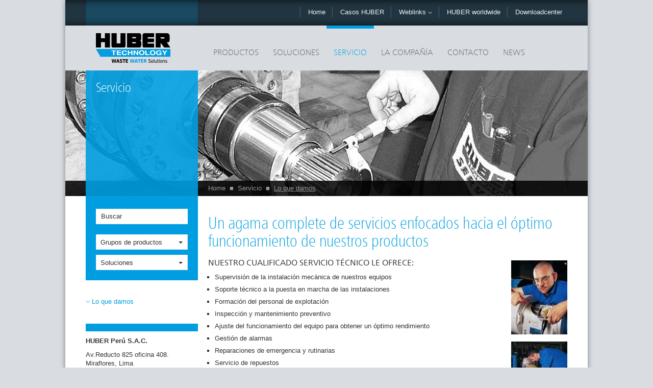

--- FILE ---
content_type: text/html; charset=utf-8
request_url: https://www.huber.pe/es/servicio/lo-que-damos.html
body_size: 8699
content:
<!DOCTYPE html>
<html lang="es">
<head><meta http-equiv="X-UA-Compatible" content="IE=Edge,chrome=1" /><meta name="google-site-verification" content="qoLkRvTQxZZpJApA22YMYJDI7dJUQRqH1wGDykkGbcg" />

<meta charset="utf-8">
<!-- 
	This website is powered by TYPO3 - inspiring people to share!
	TYPO3 is a free open source Content Management Framework initially created by Kasper Skaarhoj and licensed under GNU/GPL.
	TYPO3 is copyright 1998-2019 of Kasper Skaarhoj. Extensions are copyright of their respective owners.
	Information and contribution at https://typo3.org/
-->

<base href="https://www.huber.pe/">


<meta name="generator" content="TYPO3 CMS">
<meta name="copyright" content="HUBER Technology de Perú">
<meta name="publisher" content="HUBER SE">
<meta name="viewport" content="width=­device-width, initial-scale=1, maximum-scale=1">
<meta name="abstract" content="Lo que damos - Un agama complete de servicios enfocados hacia el óptimo funcionamiento de nuestros productos">


<link rel="stylesheet" type="text/css" href="/typo3temp/assets/css/defcb4c2f9.css?1531842812" media="all">
<link rel="stylesheet" type="text/css" href="/fileadmin/huber-template2013/www/css/styles.css?1607358980" media="all">
<link rel="stylesheet" type="text/css" href="/fileadmin/huber-template2013/www/css/print.css?1548883155" media="print">
<link rel="stylesheet" type="text/css" href="/fileadmin/huber/templates/css/local/pe.css" media="all">




<script src="https://maps.google.com/maps/api/js?sensor=true" type="text/javascript"></script>
<script src="/fileadmin/huber-template2013/www/js/vendor/modernizr-2.6.2.min.js?1386933464" type="text/javascript"></script>
<script src="/fileadmin/huber-template2013/www/old_page/javascript/default.js?1531842027" type="text/javascript"></script>





<!-- hreflang begin -->
<link rel="alternate" href="http://www.huber.pe/es/servicio/lo-que-damos.html" hreflang="es-pe" />
<!-- hreflang end -->

<link rel="canonical" href="http://www.huber.pe/es/servicio/lo-que-damos.html" />


<script language="javascript" type="text/javascript">
var siteURL="https://www.huber.pe/";
var langid=3;
var dlcenterid=5672;
countryCode="pe";var pageUid=5720;</script>
<!--[if IE]><script type="text/javascript">window['isIE'] = true;</script><![endif]-->
<!--[if IE 10]><script type="text/javascript">window['isIE10'] = true;</script><![endif]-->
<!--[if lt IE 9]><script type="text/javascript">window['isIE8'] = true;</script><![endif]--><meta property="og:url" content="https://www.huber.pe//es/servicio/lo-que-damos.html" /><meta property="og:description" content="" /><meta property="og:title" content="Un agama complete de servicios enfocados hacia el óptimo funcionamiento de nuestros productos" /><meta property="og:image" content="https://www.huber.pe/fileadmin/huber-template2013/www/img/huber-facebook_154x154.png" />
	<title>Un agama complete de servicios enfocados hacia el óptimo funcionamiento de nuestros productos - HUBER Technology de Perú</title>
	<meta name="date" content="2024-12-12" />
	<script>var hcw_default_iso = "DE";</script>

</head>
<body class="default c-pe l-3">

<a name="top"></a>
<!--[if lte IE 7]>
<p class="browsehappy">You are using an <strong>outdated</strong> browser. Please <a href="http://browsehappy.com/">upgrade
    your browser</a> to improve your experience.</p>
<![endif]-->
<div id="container" class="sludge2energy">
    <div class="center-col">
        <header role="navigation">
            <div class="meta-nav row">
                <div class="darker first"></div>
                <div class="darkest spacer second"></div>
                <div class="normal third"></div>
                <div class="darkest nav-wrap">
                    <ul class="nav"><li><a href="/es.html" class="home">Home</a></li><li><a href="/es/meta-navigation/huber-report.html">Casos HUBER</a></li><li class="weblinks"><a class="dropdown-toggle" data-toggle="dropdown" href="#">Weblinks <span class="caret-down"></span></a><ul class="dropdown-menu weblinks-menu" role="menu"><li><a href="http://www.huber-technology.net.au" target="_blank">Australia - www.huber-technology.net.au</a></li><li><a href="http://www.huber-technology.com.br" target="_blank">Brazil - www.huber-technology.com.br</a></li><li><a href="http://www.huber.bg" target="_blank">Bulgaria - www.huber.bg</a></li><li><a href="http://www.huber.cn.com" target="_blank">China - www.huber.cn.com </a></li><li><a href="http://www.huber-technology.cl" target="_blank">Chile - www.huber-technology.cl</a></li><li><a href="http://www.huber.fi" target="_blank">Finlandia - www.huber.fi</a></li><li><a href="https://www.huber.pe/http://" target="_blank">Francia - www.huber.fr</a></li><li><a href="https://www.huber-se.com" target="_blank">Alemania - www.huber-se.com</a></li><li><a href="http://www.huber-se.com/en-gb/" target="_blank">Gran  Bretaña - www.huber-se.com/en-gb/</a></li><li><a href="http://www.huber-technology.hu" target="_blank">Hungría - www.huber-technology.hu</a></li><li><a href="http://www.hubertec.it" target="_blank">Italia- www.hubertec.it</a></li><li><a href="http://www.huber.mx" target="_blank">Mexico - www.huber.mx</a></li><li><a href="http://www.huber.no" target="_blank">Noruega - www.huber.no</a></li><li><a href="http://www.huber.com.pl" target="_blank">Polonia- www.huber.com.pl</a></li><li><a href="http://www.huber-technology.ru" target="_blank">Rusia - www.huber-technology.ru</a></li><li><a href="https://www.huber.pe/http://" target="_blank">Sweden - www.hubersverige.se</a></li><li><a href="http://www.picatech.ch" target="_blank">Suiza - www.picatech.ch</a></li><li><a href="http://www.huber.es" target="_blank">España - www.huber.es</a></li><li><a href="http://www.hubercs.cz" target="_blank">República Checa - www.hubercs.cz</a></li><li><a href="http://www.huber.com.tr" target="_blank">Turkey - www.huber.com.tr</a></li><li><a href="https://www.huber.pe/http://" target="_blank">Estados  Unidos - www.huber-technology.com</a></li></ul></li><li class="geo"><a href="/es/contacto/presencia-global.html">HUBER worldwide</a></li><li><a href="/es/meta-navigation/downloadcenter.html" target="_blank">Downloadcenter</a></li></ul>
                </div>
                <div class="darker last"></div>
            </div>
            <div class="main-nav row">
                <div class="logo">
                    <a href="/es.html"><img src="/fileadmin/huber-template2013/www/img/logo-huber_hd.png" class="img-responsive" alt="HUBER Technology de Perú - Home"></a>
                </div>
                <div class="nav-wrap">
                    <ul class="nav"><li><a href="/es/productos.html" rel="8">Productos</a></li><li><a href="/es/soluciones.html" rel="7">Soluciones</a></li><li class="active"><a href="/es/servicio.html" rel="5718">Servicio</a></li><li><a href="/es/la-compania.html" rel="5706">La Compañía</a></li><li><a href="/es/contacto.html" rel="5695">Contacto</a></li><li><a href="/es/news/novedades-de-huber-international-news.html" rel="5685">News</a></li></ul>
                </div>
                <div class="nav-dropdown">
                    <div class="nav-inner products" rel="8"><ul><li><a href="/es/productos/tamizado-de-aguas.html">Tamizado de aguas</a><ul><li><a href="/es/productos/tamizado-de-aguas/tamiz-rotamatr.html">Tamiz ROTAMAT®</a></li><li><a href="/es/productos/tamizado-de-aguas/tamices-de-chapa-perforada-y-rejas.html">Tamices de chapa perforada y rejas</a></li><li><a href="/es/productos/tamizado-de-aguas/step-screenrs.html">STEP SCREEN®s </a></li><li><a href="/es/productos/tamizado-de-aguas/planta-compacta.html">Planta Compacta</a></li><li><a href="/es/productos/tamizado-de-aguas/tamices-ultrafinos.html">Tamices ultrafinos</a></li><li><a href="/es/productos/tamizado-de-aguas/tamices-de-fango-septico.html">Tamices de fango séptico</a></li><li><a href="/es/productos/tamizado-de-aguas/cesta-de-tamizado/huber-cesta-de-tamizado-retractil-cagelift.html">Cesta de tamizado</a></li></ul></li><li><a href="/es/productos/tratamiento-de-residuos-de-desbaste.html">Tratamiento de residuos de desbaste</a></li><li><a href="/es/productos/tornillo-transportador/huber-tornillos-transportadores.html">Tornillo transportador</a></li></ul><ul><li><a href="/es/productos/tratamiento-de-arenas.html">Tratamiento de arenas</a><ul><li><a href="/es/productos/tratamiento-de-arenas/desarenador-longitudinal.html">Desarenador longitudinal</a></li><li><a href="/es/productos/tratamiento-de-arenas/desarenadores-circular.html">Desarenadores circular</a></li><li><a href="/es/productos/tratamiento-de-arenas/planta-compacta.html">Planta Compacta</a></li><li><a href="/es/productos/tratamiento-de-arenas/clasificado-de-arenas/huber-coanda-clasificador-de-arenas-rosf3.html">Clasificado de Arenas</a></li><li><a href="/es/productos/tratamiento-de-arenas/lavado-de-arenas.html">Lavado de Arenas</a></li><li><a href="/es/productos/tratamiento-de-arenas/componentes-separados.html">Componentes separados</a></li><li><a href="/es/productos/tratamiento-de-arenas/sistemas-para-carga-y-separacion.html">Sistemas para carga y separación</a></li><li><a href="/es/productos/tratamiento-de-arenas/tratamiento-completo-de-arenas.html">Tratamiento Completo de Arenas</a></li></ul></li><li><a href="/es/productos/microtamizado-filtracion.html">Microtamizado / Filtración</a><ul><li><a href="/es/productos/microtamizado-filtracion/filtro-de-arena/huber-filtro-de-arena-contiflowr.html">Filtro de arena</a></li><li><a href="/es/productos/microtamizado-filtracion/microtamizado.html">Microtamizado</a></li><li><a href="/es/productos/microtamizado-filtracion/filtro-de-carbon-activado/huber-filtro-de-carbon-activado-contiflowr-gak.html">Filtro de Carbón Activado</a></li></ul></li></ul><ul><li><a href="/es/productos/tratamiento-de-fangos.html">Tratamiento de fangos</a><ul><li><a href="/es/productos/tratamiento-de-fangos/tamizado.html">Tamizado</a></li><li><a href="/es/productos/tratamiento-de-fangos/espesamiento.html">Espesamiento</a></li><li><a href="/es/productos/tratamiento-de-fangos/deshidratacion.html">Deshidratación</a></li><li><a href="/es/productos/tratamiento-de-fangos/secado.html">Secado</a></li></ul></li><li><a href="/es/productos/aguas-pluviales-y-red-de-colectores.html">Aguas pluviales y red de colectores</a><ul><li><a href="/es/productos/aguas-pluviales-y-red-de-colectores/tamices-de-aliviadero.html">Tamices de aliviadero</a></li><li><a href="/es/productos/aguas-pluviales-y-red-de-colectores/tamices-para-estaciones-de-bombeo.html">Tamices para estaciones de bombeo</a></li><li><a href="/es/productos/aguas-pluviales-y-red-de-colectores/stainless-steel-equipment.html">Stainless Steel Equipment</a></li></ul></li></ul><ul><li><a href="/es/productos/equipamiento-en-acero-inoxidable.html">Equipamiento en acero inoxidable</a><ul><li><a href="/es/productos/equipamiento-en-acero-inoxidable/cubiertas-y-tapas.html">Cubiertas y tapas</a></li><li><a href="/es/productos/equipamiento-en-acero-inoxidable/puertas-especiales.html">Puertas especiales</a></li><li><a href="/es/productos/equipamiento-en-acero-inoxidable/soluciones-para-tanques-de-agua-potable.html">Soluciones para tanques de agua potable</a></li></ul></li><li><a href="/es/productos/bioreactor-de-membranas-mbr.html">Bioreactor de Membranas MBR</a></li><li><a href="/es/productos/flotacion/huber-flotacion-hdf.html">Flotación</a></li><li><a href="/es/productos/energia-del-agua-residual.html">Energía del agua residual</a></li></ul></div><div class="nav-inner solutions" rel="7"><ul><li><a href="/es/soluciones/tratamientos-centralizados.html">Tratamientos centralizados</a><ul><li><a href="/es/soluciones/tratamientos-centralizados/pretratamiento-mecanico.html">Pretratamiento mecánico</a></li><li><a href="/es/soluciones/tratamientos-centralizados/sedimentacion.html">Sedimentación</a></li><li><a href="/es/soluciones/tratamientos-centralizados/microtamizado-filtracion.html">Microtamizado / Filtración</a></li><li><a href="/es/soluciones/tratamientos-centralizados/tratamiento-cuaternario.html">Tratamiento Cuaternario</a></li><li><a href="/es/soluciones/tratamientos-centralizados/tratamiento-de-fangos.html">Tratamiento de fangos</a></li><li><a href="/es/soluciones/tratamientos-centralizados/acero-inoxidable.html">Acero inoxidable</a></li></ul></li><li><a href="/es/soluciones/saneamiento-y-alcantarillado.html">Saneamiento y alcantarillado</a><ul><li><a href="/es/soluciones/saneamiento-y-alcantarillado/sewers.html">Sewers</a></li><li><a href="/es/soluciones/saneamiento-y-alcantarillado/stormwater-tanks.html">Stormwater Tanks</a></li></ul></li></ul><ul><li><a href="/es/soluciones/industria.html">Industria</a><ul><li><a href="/es/soluciones/industria/procesado-de-carnes.html">Procesado de carnes</a></li><li><a href="/es/soluciones/industria/industria-lechera.html">Industria lechera</a></li><li><a href="/es/soluciones/industria/bebidas.html">Bebidas</a></li><li><a href="/es/soluciones/industria/pasta-y-papel.html">Pasta y papel</a></li><li><a href="/es/soluciones/industria/textil-y-curtidos.html">Textil y curtidos</a></li><li><a href="/es/soluciones/industria/residuos-organicos.html">Residuos orgánicos</a></li><li><a href="/es/soluciones/industria/residuos-minerales.html">Residuos minerales</a></li><li><a href="/es/soluciones/industria/other-industries.html">Other Industries</a></li></ul></li><li><a href="/es/soluciones/suministro-de-agua-potable.html">Suministro de agua potable</a><ul><li><a href="/es/soluciones/suministro-de-agua-potable/tratamiento.html">Tratamiento</a></li><li><a href="/es/soluciones/suministro-de-agua-potable/almacenamiento.html">Almacenamiento</a></li><li><a href="/es/soluciones/suministro-de-agua-potable/distribucion.html">Distribución</a></li></ul></li><li><a href="/es/soluciones/recuperacion-de-calor.html">Recuperación de calor</a><ul><li><a href="/es/soluciones/recuperacion-de-calor/local-cycles.html">Local Cycles</a></li><li><a href="/es/soluciones/recuperacion-de-calor/sewers-sources-of-energy.html">Sewers – Sources of Energy</a></li><li><a href="/es/soluciones/recuperacion-de-calor/heat-from-wwtp-eflluent.html">Heat from WWTP Eflluent</a></li></ul></li></ul><ul><li><a href="/es/soluciones/reutilizacion-del-agua.html">Reutilización del agua</a><ul><li><a href="/es/soluciones/reutilizacion-del-agua/agua-residual-municipal.html">Agua Residual Municipal</a></li><li><a href="/es/soluciones/reutilizacion-del-agua/agua-residual-industrial.html">Agua Residual Industrial</a></li></ul></li><li><a href="/es/soluciones/tratamiento-de-arenas.html">Tratamiento de arenas</a></li><li><a href="/es/soluciones/control-panels.html">Control Panels</a></li></ul><ul><li><a href="/es/soluciones/tratamiento-de-fangos.html">Tratamiento de fangos</a><ul><li><a href="/es/soluciones/tratamiento-de-fangos/sewage-sludge-treatment.html">Sewage Sludge Treatment</a></li><li><a href="/es/soluciones/tratamiento-de-fangos/sludge-screening.html">Sludge Screening</a></li><li><a href="/es/soluciones/tratamiento-de-fangos/sludge-thickening.html">Sludge Thickening</a></li><li><a href="/es/soluciones/tratamiento-de-fangos/sludge-disinfection.html">Sludge Disinfection</a></li><li><a href="/es/soluciones/tratamiento-de-fangos/sludge-dewatering.html">Sludge Dewatering</a></li><li><a href="/es/soluciones/tratamiento-de-fangos/sludge-drying.html">Sludge Drying</a></li></ul></li><li><a href="/es/soluciones/eficiencia-energetica.html">Eficiencia energética</a><ul><li><a href="/es/soluciones/eficiencia-energetica/energy-water-conflicts.html">Energy – Water Conflicts</a></li><li><a href="/es/soluciones/eficiencia-energetica/general.html">General</a></li><li><a href="/es/soluciones/eficiencia-energetica/wastewater-collection-and-treatment.html">Wastewater Collection and Treatment</a></li><li><a href="/es/soluciones/eficiencia-energetica/sludge-treatment.html">Sludge Treatment</a></li><li><a href="/es/soluciones/eficiencia-energetica/infrastructure.html">Infrastructure</a></li></ul></li><li><a href="/es/soluciones/huber-solutions-for-green-buildings.html">HUBER Solutions for Green Buildings </a></li></ul></div><div class="nav-inner" rel="5718"><ul><li class="active"><a href="/es/servicio/lo-que-damos.html">Lo que damos</a></li><li><a href="/es/servicio/huber-service-el-ciclo-vital.html">HUBER Service el ciclo vital</a></li></ul><div class="dropdown-content"><img src="/fileadmin/03_Service/menue_service_01.jpg" width="340" height="225"  class="img-responsive" alt=""  alt="" ><div class="inner"><p class="lead">HUBER Servicio ofrece seguridad</p><p class="bodytext"> Sabemos que la confianza de un cliente no solo se basa en productos de la máxima calidad sino también en la motivación del fabricante de ofrecer asistencia durante toda la vida del producto</p>
<p class="bodytext">Inversión segura con HUBER Servicio</p><a href="https://www.huber-technology.cl/es/service.html" class="read-more">Leer más</a></div></div></div><div class="nav-inner" rel="5706"><ul><li><a href="/es/la-compania/perfil-de-la-empresa.html">Perfil de la empresa</a></li><li><a href="/es/la-compania/nuestra-empresa-matriz.html">Nuestra empresa matriz</a></li><li><a href="/es/la-compania/vision-mision.html">Vision & Mision</a></li><li><a href="/es/la-compania/alta-tecnologia-en-huber.html">Alta tecnología en Huber</a></li><li><a href="/es/la-compania/tradicion-innovacion-progreso.html">Tradición - Innovación - Progreso</a></li><li><a href="/es/la-compania/calidad-en-la-fabricacion.html">Calidad en la fabricación</a></li><li><a href="/es/la-compania/investigacion-e-innovacion.html">Investigación e Innovación</a></li><li><a href="/es/la-compania/descargar.html">Descargar</a></li><li><a href="/es/la-compania/huber-tv-videos.html">"HUBER TV": Videos</a></li><li><a href="/es/la-compania/presencia-global.html">Presencia global</a></li></ul><div class="dropdown-content"><img src="/fileadmin/04_Unternehmen/menue_unternehmen_02.jpg" width="340" height="225"  class="img-responsive" alt=""  alt="" ><div class="inner"><p class="lead">El grupo HUBER</p><p class="bodytext">Plantas, equipos y accesorios innovadores de alta calidad, en acero inoxidable, para aplicaciones en los sectores del agua, agua residual y tratamiento de fangos tanto en municipios como en industrias.</p>
<p class="bodytext">Competencia en acero inoxidable – líder en tecnologías para aguas residuales – más de 55,000 instalaciones en todo el mundo.</p><a href="https://www.huber.fi/about-huber.html" class="read-more">Leer más</a></div></div></div><div class="nav-inner" rel="5695"><ul><li><a href="/es/contacto/presencia-en-america-latina.html">Presencia en América Latina</a></li><li><a href="/es/contacto/presencia-global.html">Presencia global</a></li><li><a href="/es/contacto/solicitud-de-informacion.html">Solicitud de información</a></li></ul><div class="dropdown-content"><img src="/fileadmin/05_Kontakt/menue_kontakt.jpg" width="340" height="225"  class="img-responsive" alt=""  alt="" ><div class="inner"><p class="lead">¡Cerca de nuestros clientes!</p><p class="bodytext">En esta sección usted puede obtener infomación de contacto completa sobre nuestra presencia en América Latina y presencia global. </p>
<p class="bodytext">Usted también puede enviar directamente las solicitudes de información en línea de forma gratuita.</p><a href="https://www.huber.mx/es/contacto.html" class="read-more">Leer más</a></div></div></div><div class="nav-inner" rel="5685"><ul><li><a href="/es/news/novedades-de-huber-international-news.html">Novedades de HUBER - International News</a></li><li><a href="/es/news/archivo-boletin-de-noticias.html">Archivo boletín de noticias</a></li></ul><div class="dropdown-content"></div></div><div class="nav-inner" rel=""><div class="dropdown-content"></div></div>
                </div>
            </div>
            <div class="row print">
                <div class="header-info">
                    <img id="printheader" src="/fileadmin/huber-template2013/html/layouts/print/img/printheader_pe.gif" alt="">
                </div>
            </div>
            <div class="stage row">
                <div class="stage-slide"><img src="/fileadmin/huber/images/banner/ebene1/ban_service.jpg" width="1580" height="246"  class="img-responsive" alt=""  alt="" ></div><div class="overlay small"><h1>Servicio</h1></div>
                <div class="nav-breadcrumb"><ul><li><a href="/es.html">Home</a></li><li><span class="bullet">&#9632;</span></li><li><a href="/es/servicio.html">Servicio</a></li><li><span class="bullet">&#9632;</span></li><li><a href="/es/servicio/lo-que-damos.html" class="active">Lo que damos</a></li></ul></div>
            </div>
        </header>
        <div id="main-content" role="main">
            <div class="row">
                <div class="sidebar">
                    <div class="sidebar-item searchbox">
                        <div id="c53188" class="csc-frame csc-frame-default"><form   id="searchform" class="form-inline" method="post" id="tx_indexedsearch" action="/es/buscar.html?tx_indexedsearch_pi2%5Baction%5D=search&amp;tx_indexedsearch_pi2%5Bcontroller%5D=Search&cHash=709e1f8719d1fa524c8f98a16e9b4434">
  <input name="tx_indexedsearch_pi2[__referrer][@extension]" value="IndexedSearch" type="hidden">
  <input name="tx_indexedsearch_pi2[__referrer][@vendor]" value="TYPO3\CMS" type="hidden">
  <input name="tx_indexedsearch_pi2[__referrer][@controller]" value="Search" type="hidden">
  <input name="tx_indexedsearch_pi2[__referrer][@action]" value="search" type="hidden">
  <input name="tx_indexedsearch_pi2[__referrer][arguments]" value="[base64]" type="hidden">
  <input name="tx_indexedsearch_pi2[__referrer][@request]" value="a:4:{s:10:&quot;@extension&quot;;s:13:&quot;IndexedSearch&quot;;s:11:&quot;@controller&quot;;s:6:&quot;Search&quot;;s:7:&quot;@action&quot;;s:6:&quot;search&quot;;s:7:&quot;@vendor&quot;;s:9:&quot;TYPO3\CMS&quot;;}f9b12ac22180cbf2f453e5ea1e0bd6ede06bb952" type="hidden">
  <input name="tx_indexedsearch_pi2[__trustedProperties]" value="a:1:{s:6:&quot;search&quot;;a:19:{s:9:&quot;_sections&quot;;i:1;s:13:&quot;_freeIndexUid&quot;;i:1;s:7:&quot;pointer&quot;;i:1;s:3:&quot;ext&quot;;i:1;s:10:&quot;searchType&quot;;i:1;s:14:&quot;defaultOperand&quot;;i:1;s:9:&quot;mediaType&quot;;i:1;s:9:&quot;sortOrder&quot;;i:1;s:5:&quot;group&quot;;i:1;s:11:&quot;languageUid&quot;;i:1;s:4:&quot;desc&quot;;i:1;s:15:&quot;numberOfResults&quot;;i:1;s:14:&quot;extendedSearch&quot;;i:1;s:5:&quot;sword&quot;;i:1;s:8:&quot;sections&quot;;i:1;s:12:&quot;freeIndexUid&quot;;i:1;s:8:&quot;sortDesc&quot;;i:1;s:9:&quot;extResume&quot;;i:1;s:12:&quot;submitButton&quot;;i:1;}}eeca65c9d455b8b7d8fe3d2ba6598941ce058109" type="hidden">
      <input name="tx_indexedsearch_pi2[search][_sections]" value="0" type="hidden">
      <input id="tx_indexedsearch_freeIndexUid" name="tx_indexedsearch_pi2[search][_freeIndexUid]" value="_" type="hidden">
      <input id="tx_indexedsearch_pointer" name="tx_indexedsearch_pi2[search][pointer]" value="0" type="hidden">
      <input name="tx_indexedsearch_pi2[search][ext]" value="" type="hidden">
      <input name="tx_indexedsearch_pi2[search][searchType]" value="1" type="hidden">
      <input name="tx_indexedsearch_pi2[search][defaultOperand]" value="0" type="hidden">
      <input name="tx_indexedsearch_pi2[search][mediaType]" value="-1" type="hidden">
      <input name="tx_indexedsearch_pi2[search][sortOrder]" value="rank_flag" type="hidden">
      <input name="tx_indexedsearch_pi2[search][group]" value="flat" type="hidden">
      <input name="tx_indexedsearch_pi2[search][languageUid]" value="3" type="hidden">
      <input name="tx_indexedsearch_pi2[search][desc]" value="" type="hidden">
      <input name="tx_indexedsearch_pi2[search][numberOfResults]" value="25" type="hidden">
      <input name="tx_indexedsearch_pi2[search][extendedSearch]" value="0" type="hidden">

        <input placeholder="Buscar" class="tx-indexedsearch-searchbox-sword sword" id="tx-indexedsearch-searchbox-sword" name="tx_indexedsearch_pi2[search][sword]" value="" type="text">
       <!--
  <input class="tx-indexedsearch-searchbox-button" id="tx-indexedsearch-searchbox-button-submit" value="Search" name="tx_indexedsearch_pi2[search][submitButton]" type="submit">
  -->
     <a class="search-icon glyphicon glyphicon-search" href="#" onclick="document.getElementById('searchform').submit();"></a>
  </form></div><div class="products dropdown"><a href="" class="dropdown-toggle" data-toggle="dropdown">Grupos de productos <span class="caret"></span></a><ul class="dropdown-menu" role="menu"><li><a href="/es/productos/tamizado-de-aguas.html">Tamizado de aguas</a></li><li><a href="/es/productos/tratamiento-de-residuos-de-desbaste.html">Tratamiento de residuos de desbaste</a></li><li><a href="/es/productos/tratamiento-de-arenas.html">Tratamiento de arenas</a></li><li><a href="/es/productos/tratamiento-de-fangos.html">Tratamiento de fangos</a></li><li><a href="/es/productos/tornillo-transportador/huber-tornillos-transportadores.html">Tornillo transportador</a></li><li><a href="/es/productos/bioreactor-de-membranas-mbr.html">Bioreactor de Membranas MBR</a></li><li><a href="/es/productos/microtamizado-filtracion.html">Microtamizado / Filtración</a></li><li><a href="/es/productos/flotacion/huber-flotacion-hdf.html">Flotación</a></li><li><a href="/es/productos/aguas-pluviales-y-red-de-colectores.html">Aguas pluviales y red de colectores</a></li><li><a href="/es/productos/energia-del-agua-residual.html">Energía del agua residual</a></li><li><a href="/es/productos/equipamiento-en-acero-inoxidable.html">Equipamiento en acero inoxidable</a></li></ul></div><div class="solutions dropdown"><a href="" class="dropdown-toggle" data-toggle="dropdown">Soluciones <span class="caret"></span></a><ul class="dropdown-menu" role="menu"><li><a href="/es/soluciones/product-solution-finder.html">Product & Solution Finder</a></li><li><a href="/es/soluciones/tratamientos-centralizados.html">Tratamientos centralizados</a></li><li><a href="/es/soluciones/industria.html">Industria</a></li><li><a href="/es/soluciones/suministro-de-agua-potable.html">Suministro de agua potable</a></li><li><a href="/es/soluciones/reutilizacion-del-agua.html">Reutilización del agua</a></li><li><a href="/es/soluciones/huber-solutions-for-green-buildings.html">HUBER Solutions for Green Buildings </a></li><li><a href="/es/soluciones/recuperacion-de-calor.html">Recuperación de calor</a></li><li><a href="/es/soluciones/saneamiento-y-alcantarillado.html">Saneamiento y alcantarillado</a></li><li><a href="/es/soluciones/tratamiento-de-fangos.html">Tratamiento de fangos</a></li><li><a href="/es/soluciones/tratamiento-de-arenas.html">Tratamiento de arenas</a></li><li><a href="/es/soluciones/eficiencia-energetica.html">Eficiencia energética</a></li><li><a href="/es/soluciones/control-panels.html">Control Panels</a></li></ul></div>
                    </div>
                    <div class="sidebar-item spotlight">
                        <a href="/es/servicio/lo-que-damos.html"><span class="caret-down"></span>Lo que damos</a><ul></ul>
                    </div>
                    <div class="sidebar-item">
                        <p class="bodytext"><b>HUBER Perú S.A.C.<br /></b></p>
<p class="bodytext">Av.Reducto 825 oficina 408.<br />Miraflores, Lima<br />Perú</p>
<p class="bodytext"><span class="tel">+562 2 208 03 34</span> <br /><a href="javascript:linkTo_UnCryptMailto('kygjrm8gldmYfszcp,nc');" class="mail">info<script type="text/javascript"> obscureAddMid() </script>huber<script type="text/javascript"> obscureAddEnd() </script>pe</a><br /><a href="javascript:linkTo_UnCryptMailto('kygjrm8qcptgagmYfszcp,nc');" class="mail">servicio<script type="text/javascript"> obscureAddMid() </script>huber<script type="text/javascript"> obscureAddEnd() </script>pe</a></p>
<p class="bodytext">Miembro del <a href="https://www.huber-se.com" target="_blank" class="external-link-new-window">grupo HUBER</a> </p>
                    </div>
                    <div class="sidebar-item">
                        <h3>Su contacto directo con HUBER en Perú</h3><a href="/es/contacto.html"><img src="/fileadmin/huber/images/landkarten_kontakte_links/peru_map_button.png" width="215" height="130"  class="img-responsive"  alt="" ></a>
                    </div>
                    <div class="sidebar-item">
                        <div id="c53194" class="csc-frame csc-frame-default"><h3><a href="/press/newsletter-archive.html" title="Newsletter">Boletin de Noticias</a></h3>
<div class="newsletter-abo">
<script language="javascript" type="text/javascript">
/*<![CDATA[*/
  <!--

compulsoryFieldsIn[0]="stdIn3";
nlMsg="Por favor, rellene todos los campos marcados con *";


// -->
  /*]]>*/
</script>

<form class="form-inline" name="subscribe" target="_blank" id="subscribe" action="/fileadmin/php/nlsub2.php" method="post" onsubmit="return checkFieldsIn()">

<div>
    
<input type="text" class="text" id="stdIn1" name="fields[3]" value="" placeholder="Nombre" />
</div>
<div>


<input type="text" class="text" id="stdIn6" name="fields[5]" value="" placeholder="Compañía" />
</div>
<div>
<input type="text" id="stdIn3" class="text" name="fields[12]" value="" placeholder="Email*" />
</div>
<div class="nlsub">

</div>
<input type="hidden" id="nl_herkunft" name="fields[22]" value=""><input type="hidden" name="nl_lang" value="es" />


<input type="text" class="text nlsubhp" id="nlsubhp1" name="nlsubhp1_text" /><input type="checkbox" class="nlsubhp" id="nlsubhp2" name="nlsubhp2_check" value="CONFIRM"><a class="nl-submit" href="#" onclick="return nlsubmit()">Suscribirse</a>
</form>
</div>
<div class="clear"></div></div>
                    </div>
<!--meet us-->
                    

                    <div class="sidebar-item">
                        <h3>Share</h3><div class="share-inner" id="bt-share"><a class="share email" href="mailto:info@example.com?Subject=HUBER SE&Body=https://www.huber.pe//es/servicio/lo-que-damos.html" title="send via email"><img src="/fileadmin/huber-template2013/www/img/share/msg_i.png" alt="send via email"></a><a class="share fb" href="" title="share on facebook"><img src="/fileadmin/huber-template2013/www/img/share/fb_i.png" alt="share on facebook"></a><a class="share twt" href="" title="Tweet"><img src="/fileadmin/huber-template2013/www/img/share/twt_i.png" alt="Tweet"></a><a class="share lnkdn" href="" title="Share on LinkedIn"><img src="/fileadmin/huber-template2013/www/img/share/in_i.png" alt="Share on LinkedIn"></a></div>
                        <div class="clearfix"></div>
                    </div>
                    <div class="sidebar-item">
                        <h3>Print</h3><div class="share-inner" id="bt-print"><a href="/es/servicio/lo-que-damos/print.html" class="share print" rel="nofollow" title="Imprimir" target="_blank"><img src="/fileadmin/huber-template2013/www/img/share/print_i.png" alt="Imprimir"></a><a href="/es/servicio/lo-que-damos/print.pdf" class="share pdf" rel="nofollow" title="Imprimir (PDF)" target="_blank"><img src="/fileadmin/huber-template2013/www/img/share/pdf_i.png" alt="Imprimir"></a></div>
                    </div>
                </div>
                <div class="content">
					<!--TYPO3SEARCH_begin-->
                    <div class="row main-content">
                        <h1 class="pageheader">Un agama complete de servicios enfocados hacia el óptimo funcionamiento de nuestros productos</h1><div id="c53315" class="csc-frame csc-frame-default"><div class="csc-textpic csc-textpic-intext-right"><div class="csc-textpic-imagewrap" data-csc-images="3" data-csc-cols="1"><div class="csc-textpic-imagerow"><div class="csc-textpic-imagecolumn csc-textpic-firstcol csc-textpic-lastcol"><figure class="csc-textpic-image csc-textpic-last"><img src="/fileadmin/huber-uk/images/service/servicephoto1.jpg" width="110" height="149" alt=""></figure></div></div>
<div class="csc-textpic-imagerow"><div class="csc-textpic-imagecolumn csc-textpic-firstcol csc-textpic-lastcol"><figure class="csc-textpic-image csc-textpic-last"><img src="/fileadmin/huber-uk/images/service/servicephoto2.jpg" width="110" height="149" alt=""></figure></div></div>
<div class="csc-textpic-imagerow csc-textpic-imagerow-last"><div class="csc-textpic-imagecolumn csc-textpic-firstcol csc-textpic-lastcol"><figure class="csc-textpic-image csc-textpic-last"><img src="/fileadmin/huber-uk/images/service/servicephoto3.jpg" width="110" height="149" alt=""></figure></div></div></div><div class="csc-textpic-text"><h2>Nuestro cualificado Servicio Técnico le ofrece:</h2><ul><li>Supervisión de la instalación mecánica de nuestros equipos<br /></li><li>Soporte técnico a la puesta en marcha de las instalaciones<br /></li><li>Formación del personal de explotación<br /></li><li>Inspección y mantenimiento preventivo<br /></li><li>Ajuste del funcionamiento del equipo para obtener un óptimo rendimiento<br /></li><li>Gestión de alarmas<br /></li><li>Reparaciones de emergencia y rutinarias<br /></li><li>Servicio de repuestos</li></ul><h2>Los servicios se facilitan a dos niveles:  </h2><ul><li>Empleamos varios ingenieros de Servicio Técnico y disponemos de repuestos en nuestro almacén.<br /></li><li>En colaboración con nuestras sucursales y oficinas: En casos concretos con la asistencia de un experto de nuestra fábrica en Alemania.</li></ul></div></div></div><div id="tabarea" class="tabs"><div id="c94" class="csc-frame csc-frame-default"></div></div>
                        <div class="metacontent"></div>
                    </div>

                    <div class="row meta-infos" id="imgmap-content">
                        
                    </div>
					<!--TYPO3SEARCH_end-->
                </div>
            </div>
        </div>
        <!--main-content-->
        <footer role="footer">
            <div class="footer-nav row">
                <div class="nav-wrap">
                    <div class="footer-left"><span class="flag flag-pe"></span>&copy; 2026 HUBER Technology de Perú<a href="/es/huber-technology-peru/imprimir.html">Imprimir</a><a href="/es/huber-technology-peru/aviso-de-privacidad.html">Aviso de privacidad</a><a href="/es/meta-navigation/mapa-del-sitio.html">Mapa del sitio</a></div><div class="footer-right"><a href="/es/servicio.html">Volver</a><a href="#top">Top</a></div>
                </div>
            </div>
            <div class="row print">
                <img id="qrcode" src="https://chart.apis.google.com/chart?chs=150x150&chld=M|2&cht=qr&chl=http://www.huber.pe//es/servicio/lo-que-damos.html" alt="http://www.huber.pe//es/servicio/lo-que-damos.html" width="200" height="200" /><div class="footer-info"><img id="printfooter" src="/fileadmin/huber-template2013/html/layouts/print/img/printfooter_pe.gif" alt=""></div>
            </div>
        </footer>
    </div>
    <!--center-col-->
</div>
<!--container-->



<script type="text/javascript" src="/fileadmin/huber-template2013/www/js/jquery1.10.2-plugins-main.js"></script>
			<!-- Piwik/Matomo -->
			<script type="text/javascript">
			    var trackDomain = "piwik.huber-test.de";
				var trackIdSite = "27";
			</script> 
			<!-- End Piwik/Matomo Code -->




</body>
</html>

--- FILE ---
content_type: text/css
request_url: https://www.huber.pe/fileadmin/huber-template2013/www/css/print.css?1548883155
body_size: 934
content:
.sidebar{display:none !important}#container{overflow:visible}.center-col{width:800px;margin:0;padding:0}header .main-nav.row,header .meta-nav.row,header .stage.row{display:none !important}header .print-breadcrumb ul{padding:0;padding-left:10px;margin:0}header .print-breadcrumb ul li{float:left;list-style-type:none;margin:0;margin-left:10px;padding:0}header .print-breadcrumb ul li:first-child{margin:0}#main-content{padding:0 10px}#main-content .content{padding:0;width:780px}#main-content .content .intro{height:auto;max-height:auto}#main-content .content .teaser .teaser-box.report .report-header{background:#ffffff !important}#main-content .content .teaser .teaser-box.report .report-bodytext{color:#ffffff !important}#main-content .content .career.row{display:none !important}#printheader{max-width:none;width:100%;height:auto}header .row.print,footer .row.print{display:block}.footer-nav.row{display:none !important}#qrcode{width:150px;height:150px;float:left;margin:0}.footer-info{float:left;padding:32px 0 20px 0;margin-bottom:20px}#printfooter{max-width:none;width:100%;height:auto}#tabarea ul.rgtabs-menu{display:none !important}#rgtabs1238 .rgtabs-menu,#rgtabs94 .rgtabs-menu{display:none}#rgtabs1238>div,#rgtabs1238 .rgtabs-container,#rgtabs94>div,#rgtabs94 .rgtabs-container{display:block !important;float:left;width:100%;margin-bottom:10px}#rgtabs1238>div:last-child,#rgtabs1238 .rgtabs-container:last-child,#rgtabs94>div:last-child,#rgtabs94 .rgtabs-container:last-child{border:0}#rgtabs1238>div h1.csc-firstHeader,#rgtabs1238 .rgtabs-container h1.csc-firstHeader,#rgtabs94>div h1.csc-firstHeader,#rgtabs94 .rgtabs-container h1.csc-firstHeader{display:block}@media print{#tabarea ul.related a[href]:after,#tabarea ul.csc-menu a[href]:after,#tabarea .filerow a[href]:after{content:" (" attr(href) ") " !important}}#tabarea .csc-textpic-imagerow{width:100%;float:left}#tabarea .csc-textpic-imagerow .csc-textpic-imagecolumn{margin:10px;float:left}#tabarea .csc-textpic-imagerow .csc-textpic-imagecolumn figure img{width:150px !important}#tabarea .csc-textpic-imagerow .csc-textpic-imagecolumn:first-child{margin-left:0}#tabarea h4{display:none}.teaser-box{width:350px !important}.teaser-box+.teaser-box{margin-left:10px}.img-responsive,.csc-textpic-imagewrap img{max-width:none !important;height:auto !important}.filelinks,.filerow{width:100% !important}.news-list-container{width:800px !important}.news-list-item,.news-latest-item{width:100% !important}.news-list-item .news-text,.news-latest-item .news-text{float:left;width:500px !important}.news-list-item .news-image,.news-latest-item .news-image{float:left;width:200px !important;margin-left:10px;display:block !important}.news-list-item .news-image img,.news-latest-item .news-image img{max-width:none !important;width:200px !important;display:inline !important}@media print{a[href]:after{content:none}*{-webkit-print-color-adjust:exact}.teaser-box{width:380px !important}.teaser-box+.teaser-box{margin-left:10px}.img-responsive,.csc-textpic-imagewrap img{max-width:none !important;width:300px !important;height:auto !important}.csc-textpic.csc-textpic-intext-right .csc-textpic-text{float:left;width:400px !important}.csc-textpic.csc-textpic-intext-right .csc-textpic-imagewrap{float:right;width:300px !important}map,area{display:none !important}img.mwimagemap{width:500px !important}.filelinks,.filerow{width:100% !important}.news-list-container{width:800px !important}.news-list-item,.news-latest-item{width:100% !important}.news-list-item .news-text,.news-latest-item .news-text{float:left;width:500px !important}.news-list-item .news-image,.news-latest-item .news-image{float:left;width:200px !important;margin-left:10px;display:block !important}.news-list-item .news-image img,.news-latest-item .news-image img{max-width:none !important;width:200px !important;display:inline !important}}.row.meta-infos>.csc-frame-default{display:block;padding-bottom:10px;border-bottom:1px solid #999;float:left}.row.meta-infos>.csc-frame-default .csc-textpic-text{float:left;width:480px}.row.meta-infos>.csc-frame-default .csc-textpic-imagewrap{float:right;width:280px;padding:5px}.row.meta-infos>.csc-frame-default .csc-textpic-imagewrap img{margin:5px}.row.meta-infos>.csc-frame-default span.recordtitle{display:none}.row.meta-infos>.csc-frame-default header h1{display:none}.csc-textpic-intext-right{clear:both}.rgaccord1-nest-1{width:100%;clear:both}.rgaccord1-nest-1 .htype-0{clear:both}.rgaccord1-nest-1 .htype-0 H3{display:none}.rgaccord1-nest-1 div{overflow:visible !important;height:auto !important}.rgaccord1-nest-1 div .rgaccord1-content{margin:0 !important;clear:both}.mobile-menu,.news-morelink,.news-single-backlink,.read-more,.product-inquiry-read-more{display:none !important}h1.pageheader+.csc-frame-default img{max-width:200px}.h-yt-row .h-yt-vid a{display:none}.h-yt-row .h-yt-vid a.print{display:block;color:#333}.h-yt-row .h-yt-vid .zoom{width:210px;height:157px;bottom:auto;top:0}.h-yt-row .h-yt-vid a.print span.h-yt-desc,.h-yt-row .h-yt-vid a.print span.h-yt-ext-link{margin-top:4px;display:block}#tabarea .relatedreports{display:none}
